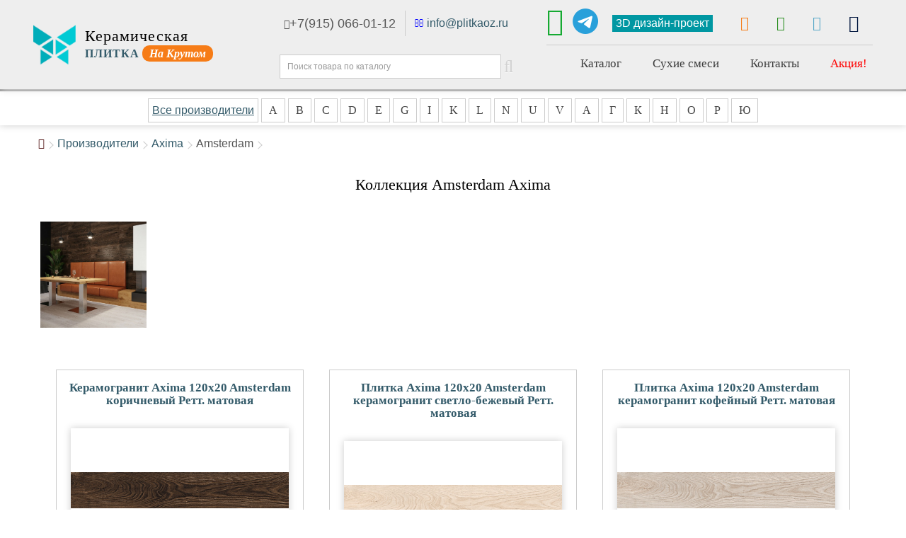

--- FILE ---
content_type: text/html; charset=utf-8
request_url: https://plitkaoz.ru/plitka/amsterdam-267/
body_size: 5662
content:
<!DOCTYPE html>
<!--[if IE]><![endif]-->
<!--[if IE 8 ]><html dir="ltr" lang="ru" class="ie8"><![endif]-->
<!--[if IE 9 ]><html dir="ltr" lang="ru" class="ie9"><![endif]-->
<!--[if (gt IE 9)|!(IE)]><!-->
<html dir="ltr" lang="ru">
<!--<![endif]-->
<head>
<meta charset="UTF-8" />
<meta name="viewport" content="width=device-width, initial-scale=1">
<meta http-equiv="X-UA-Compatible" content="IE=edge">
<!-- Global site tag (gtag.js) - Google Analytics -->
<script async src="https://www.googletagmanager.com/gtag/js?id=G-Z0FDEKGXWZ"></script>
<script>
  window.dataLayer = window.dataLayer || [];
  function gtag(){dataLayer.push(arguments);}
  gtag('js', new Date());

  gtag('config', 'G-Z0FDEKGXWZ');
</script>
<title>Коллекция Amsterdam фабрика Axima в каталоге магазина керамическая плитка на Крутом Орехово-Зуево</title>
<base href="https://plitkaoz.ru/" />
<meta name="description" content="Коллекция Amsterdam фабрика Axima в каталоге магазина керамическая плитка на Крутом Орехово-Зуево" />
<meta name="keywords" content= "Amsterdam" />
<meta property="og:title" content="Коллекция Amsterdam фабрика Axima в каталоге магазина керамическая плитка на Крутом Орехово-Зуево" />
<meta property="og:type" content="website" />
<meta property="og:url" content="https://plitkaoz.ru/plitka/amsterdam-267/" />
<meta property="og:image" content="https://plitkaoz.ru/image/cache/catalog/product/151/collection/267-80x80.jpg" />
<meta property="og:site_name" content="Керамическая плитка на Крутом плиткаоз.ру" />
<script src="catalog/view/javascript/jquery/jquery-3.4.1.min.js" type="text/javascript"></script>
<link href="catalog/view/javascript/bootstrap/css/bootstrap.css" rel="stylesheet" media="screen" />
<script src="catalog/view/javascript/bootstrap/js/bootstrap.min.js" type="text/javascript"></script>
<link href="catalog/view/javascript/font-awesome/css/font-awesome.min.css" rel="stylesheet" type="text/css" />
<link href="catalog/view/theme/default/stylesheet/stylesheet.css" rel="stylesheet">
<link href="catalog/view/theme/default/stylesheet/media_queries.css" rel="stylesheet">
<link href="catalog/view/javascript/jquery/magnific/magnific-popup.css" type="text/css" rel="stylesheet" media="screen" />
<link href="catalog/view/javascript/jquery/slick/slick.css" type="text/css" rel="stylesheet" media="screen" />
<script src="catalog/view/javascript/common.js" type="text/javascript"></script>
<link href="https://plitkaoz.ru/plitka/amsterdam-267/" rel="canonical" />
<link href="https://plitkaoz.ru/image/catalog/favicon.png" rel="icon" />
<script src="catalog/view/javascript/jquery/magnific/jquery.magnific-popup.min.js" type="text/javascript"></script>
<script src="catalog/view/javascript/jquery/slick/slick.min.js" type="text/javascript"></script>
<script type="text/javascript">
	$(document).ready(function(){
		$(window).scroll(function(){
			if($(this).scrollTop() > 0) {
				$('#scroller').fadeIn();
			} else {
				$('#scroller').fadeOut();
			}
		});
		$('#scroller').click(function () {
			$('body,html').animate({
				scrollTop: 0
			}, 400);
			return false;
		});
		
		$('#scroll_up_btn, #scroll_down_btn').hide();
		
$('#scroll_up_btn').click(function(){
	var win_pos = $(window).scrollTop();
	$('#scroll_down_btn').attr('data-win-pos', win_pos).css({'z-index':10});
	$('html, body').animate({
		scrollTop: 0
	}, 300);
	$('#scroll_down_btn').show();
});

$('#scroll_down_btn').click(function(){
	var last_win_pos = $(this).attr('data-win-pos');
	//$(this).css({'z-index':-1});
	$('#scroll_up_btn').css({'z-index':10});
	$('html, body').animate({
		scrollTop: last_win_pos
	}, 300);
});

$(window).scroll(function(){
	if($(this).scrollTop() >= 500){
		$('#scroll_up_btn').stop().css({'z-index':11});
		$('#scroll_up_btn').show();
	}else{
		$('#scroll_up_btn').stop();
		$('#scroll_up_btn').hide();
	}
});
		
		
	});
</script>
<!-- Yandex.Metrika counter -->
<script type="text/javascript" >
   (function(m,e,t,r,i,k,a){m[i]=m[i]||function(){(m[i].a=m[i].a||[]).push(arguments)};
   m[i].l=1*new Date();
   for (var j = 0; j < document.scripts.length; j++) {if (document.scripts[j].src === r) { return; }}
   k=e.createElement(t),a=e.getElementsByTagName(t)[0],k.async=1,k.src=r,a.parentNode.insertBefore(k,a)})
   (window, document, "script", "https://mc.yandex.ru/metrika/tag.js", "ym");

   ym(87880405, "init", {
        clickmap:true,
        trackLinks:true,
        accurateTrackBounce:true
   });
</script>
<noscript><div><img src="https://mc.yandex.ru/watch/87880405" style="position:absolute; left:-9999px;" alt="" /></div></noscript>
<!-- /Yandex.Metrika counter -->
</head>
<body class="product-category page_1_267">
<header>
<div class="container">
<!--<marquee behavior="scroll" direction="left" bgcolor="#ffcc00">&#9731;&nbsp;&#10052;&nbsp;&#9731;<b> <span style="color:red;">Внимание! Магазин не работает с 31.12.2025 по 02.01.2026 включительно. Склад работает с 05.01.2025</span></b> &#9731;&nbsp;&#10052;&nbsp;&#9731; <b><span style="color:red;">С Новым Годом!</span></b> &#9731;&nbsp;&#10052;&nbsp;&#9731;</marquee>-->
	<div id="button_mob_menu" data-toggle="collapse" data-target=".navbar-ex1-collapse"><i class="fa fa-bars"></i></div>
	<div class="container_wrap">
		<div id="logo">
											<div><a href="/"><img src="https://plitkaoz.ru/image/catalog/logo.png" title="Керамическая плитка на Крутом плиткаоз.ру" alt="Керамическая плитка на Крутом плиткаоз.ру" class="img-responsive" /></a></div>
				<a href="/" class="caption_logo"><span class="upline">Керамическая</span><strong><span class="partone">ПЛИТКА</span> <span class="parttwo"><em>На Крутом</em></span></strong></a>
								
					</div>
		<!--<div id="elka"><img src="/image/catalog/pics/elka.gif" alt=""></div>-->
		<div class="middleblock">
			<div class="phoneline">
			<div class="emailheader">
			<div class="phone">
												<a rel="nofollow" class="telephone" href="tel:+79150660112"><i class="fa fa-phone" aria-hidden="true"></i>+7(915) 066-01-12</a>
				
						</div>
			</div>
			<div class="emailheader"><i class="fa fa-envelope-o" aria-hidden="true"></i> <a rel="nofollow" title="info@plitkaoz.ru" href="mailto:info@plitkaoz.ru">info@plitkaoz.ru</a></div>
			</div>
			<div class="search_box"><div id="search" class="input-group">
  <input type="text" name="search" value="" placeholder="Поиск товара по каталогу" class="form-control input-lg" />
  <span class="input-group-btn">
    <button type="button" class="btn btn-default btn-lg"><i class="fa fa-search"></i></button>
  </span>
</div></div>
		</div>
		<div class="header_row_wrap">

			<div class="top_bar">
			<a title="WhatsApp" id="whatsapp" rel="nofollow" class="whatsapp" href="//wa.me/+79150660112"><i class="fa fa-whatsapp" aria-hidden="true"></i></a><a id="telegram" title="telegram" href="https://t.me/plitkaoz" target="_blank" rel="nofollow"><img src="https://telegram.im/widget-logo/?v=2&amp;bg=29a0da&amp;color=ffffff&amp;round=on&amp;login=%40plitkaoz&amp;t=&amp;b=&amp;width=36&amp;height=36&amp;fontsize=18&amp;r=50" alt="plitkaoz.ru"></a>				<a class="item_box designproject" href="/3d-design/" title="3D дизайн-проект">3D дизайн-проект</a>
				<a class="item_box" href="/dostavka-plitki" title="Доставка"><i class="fa fa-truck" aria-hidden="true"></i></a>
				<a class="item_box" href="/oplata" title="Оплата товаров"><i class="fa fa-rub" aria-hidden="true"></i></a>
				<!-- <a class="item_box" href="/kontakt/" title="Контакты"><i class="fa fa-envelope" aria-hidden="true"></i></a> -->
				<a class="item_box" href="/login/" title="личный кабинет"><i aria-hidden="true" class="fa fa-user"></i></a>
				<a class="item_box" href="/cart/" title="корзина покупок"><i aria-hidden="true" class="fa fa-shopping-cart"></i></a>
			</div>

			<ul id="mainmenu" class="collapse navbar-collapse navbar-ex1-collapse">
				<li class="dropdown">
					<a href="/" class="dropdown-toggle" data-toggle="dropdown">Каталог</a>
					<ul class="dropdown-menu dropdown-menu-right">
						<li><a href="/search/" rel="nofollow">Выбрать плитку</a></li>
						<li><a href="/kalkulator/" title="Калькулятор плитки">Калькулятор</a></li>
					</ul>
				</li>
				
				<li class="dropdown">
					<a href="/" class="dropdown-toggle" data-toggle="dropdown">Сухие смеси</a>
					<ul class="dropdown-menu dropdown-menu-right">
						<li><a href="/suhie-smesi/klej-plitochnyj/">Клей</a></li>
						<li><a href="/suhie-smesi/zatirki/">Затирки</a></li>
						<li><a href="/suhie-smesi/lateksnye-dobavki/">Латексные добавки</a></li>
					</ul>
				</li>
				<li><a href="/kontakt/">Контакты</a></li>
				<li><a class="promolinkmenu" href="/promo">Акция!</a></li>
				<li class="brandlistmobi"><a href="/fabriki/">Производители</a></li>
			</ul>
		</div>
	</div>
</div>
</header>
<div class="brandbar">
	<ul id="brandlistmenu">
		<li class="brandlistcell"><a class="allbrands" href="/fabriki/">Все производители</a></li>
				<li class="dropdown brandlistcell">
			<a href="/" class="dropdown-toggle litera" data-toggle="dropdown">A</a>
			<div class="dropdown-menu brandlistbox">
								<ul class="brandlistcolumn">
										<li><a href="https://plitkaoz.ru/alma-ceramica-rossiya">Alma Ceramica <small>(Россия)</small></a></li>
										<li><a href="https://plitkaoz.ru/altacera-rossiya">AltaCera <small>(Россия)</small></a></li>
										<li><a href="https://plitkaoz.ru/artkera-group-rossiya-280">Artkera Group <small>(Россия)</small></a></li>
										<li><a href="https://plitkaoz.ru/axima-rossiya">Axima <small>(Россия)</small></a></li>
									</ul>
							</div>
		</li>
				<li class="dropdown brandlistcell">
			<a href="/" class="dropdown-toggle litera" data-toggle="dropdown">B</a>
			<div class="dropdown-menu brandlistbox">
								<ul class="brandlistcolumn">
										<li><a href="https://plitkaoz.ru/belleza-rossiya">Belleza <small>(Россия)</small></a></li>
										<li><a href="https://plitkaoz.ru/belleza-indiya-279">Belleza <small>(Индия)</small></a></li>
									</ul>
							</div>
		</li>
				<li class="dropdown brandlistcell">
			<a href="/" class="dropdown-toggle litera" data-toggle="dropdown">C</a>
			<div class="dropdown-menu brandlistbox">
								<ul class="brandlistcolumn">
										<li><a href="https://plitkaoz.ru/ceradim-indiya-262">Ceradim <small>(Индия)</small></a></li>
										<li><a href="https://plitkaoz.ru/ceradim-rossiya-275">Ceradim <small>(Россия)</small></a></li>
										<li><a href="https://plitkaoz.ru/ceradim-belarus-274">Ceradim <small>(Беларусь)</small></a></li>
										<li><a href="https://plitkaoz.ru/ceresit">Ceresit <small>(Россия)</small></a></li>
										<li><a href="https://plitkaoz.ru/cersanit-rossiya">Cersanit <small>(Россия)</small></a></li>
									</ul>
								<ul class="brandlistcolumn">
										<li><a href="https://plitkaoz.ru/coliseum-rossiya">Coliseum <small>(Россия)</small></a></li>
									</ul>
							</div>
		</li>
				<li class="dropdown brandlistcell">
			<a href="/" class="dropdown-toggle litera" data-toggle="dropdown">D</a>
			<div class="dropdown-menu brandlistbox">
								<ul class="brandlistcolumn">
										<li><a href="https://plitkaoz.ru/delacora-rossiya">Delacora <small>(Россия)</small></a></li>
									</ul>
							</div>
		</li>
				<li class="dropdown brandlistcell">
			<a href="/" class="dropdown-toggle litera" data-toggle="dropdown">E</a>
			<div class="dropdown-menu brandlistbox">
								<ul class="brandlistcolumn">
										<li><a href="https://plitkaoz.ru/estima-rossiya-276">Estima <small>(Россия)</small></a></li>
									</ul>
							</div>
		</li>
				<li class="dropdown brandlistcell">
			<a href="/" class="dropdown-toggle litera" data-toggle="dropdown">G</a>
			<div class="dropdown-menu brandlistbox">
								<ul class="brandlistcolumn">
										<li><a href="https://plitkaoz.ru/glims-rossiya">Glims <small>(Россия)</small></a></li>
										<li><a href="https://plitkaoz.ru/gracia-ceramica-rossiya">Gracia Ceramica <small>(Россия)</small></a></li>
										<li><a href="https://plitkaoz.ru/grasaro-rossiya">Grasaro <small>(Россия)</small></a></li>
									</ul>
							</div>
		</li>
				<li class="dropdown brandlistcell">
			<a href="/" class="dropdown-toggle litera" data-toggle="dropdown">I</a>
			<div class="dropdown-menu brandlistbox">
								<ul class="brandlistcolumn">
										<li><a href="https://plitkaoz.ru/italon-rossiya-277">Italon <small>(Россия)</small></a></li>
									</ul>
							</div>
		</li>
				<li class="dropdown brandlistcell">
			<a href="/" class="dropdown-toggle litera" data-toggle="dropdown">K</a>
			<div class="dropdown-menu brandlistbox">
								<ul class="brandlistcolumn">
										<li><a href="https://plitkaoz.ru/kerama-marazzi-rossiya-283">Kerama Marazzi <small>(Россия)</small></a></li>
										<li><a href="https://plitkaoz.ru/kerranova-rossiya">Kerranova <small>(Россия)</small></a></li>
										<li><a href="https://plitkaoz.ru/kiilto-rossiya">Kiilto <small>(Россия)</small></a></li>
									</ul>
							</div>
		</li>
				<li class="dropdown brandlistcell">
			<a href="/" class="dropdown-toggle litera" data-toggle="dropdown">L</a>
			<div class="dropdown-menu brandlistbox">
								<ul class="brandlistcolumn">
										<li><a href="https://plitkaoz.ru/laparet-rossiya">Laparet <small>(Россия)</small></a></li>
										<li><a href="https://plitkaoz.ru/laparet-indiya">Laparet <small>(Индия)</small></a></li>
										<li><a href="https://plitkaoz.ru/lb-ceramics-rossiya">Lb-Ceramics <small>(Россия)</small></a></li>
										<li><a href="https://plitkaoz.ru/lcm-rossiya">LCM <small>(Россия)</small></a></li>
										<li><a href="https://plitkaoz.ru/litokol-rossiya">Litokol <small>(Россия)</small></a></li>
									</ul>
								<ul class="brandlistcolumn">
										<li><a href="https://plitkaoz.ru/litokol-italiya">Litokol <small>(Италия)</small></a></li>
									</ul>
							</div>
		</li>
				<li class="dropdown brandlistcell">
			<a href="/" class="dropdown-toggle litera" data-toggle="dropdown">N</a>
			<div class="dropdown-menu brandlistbox">
								<ul class="brandlistcolumn">
										<li><a href="https://plitkaoz.ru/new-trend-rossiya">New Trend <small>(Россия)</small></a></li>
									</ul>
							</div>
		</li>
				<li class="dropdown brandlistcell">
			<a href="/" class="dropdown-toggle litera" data-toggle="dropdown">U</a>
			<div class="dropdown-menu brandlistbox">
								<ul class="brandlistcolumn">
										<li><a href="https://plitkaoz.ru/unitile-rossiya">Unitile <small>(Россия)</small></a></li>
									</ul>
							</div>
		</li>
				<li class="dropdown brandlistcell">
			<a href="/" class="dropdown-toggle litera" data-toggle="dropdown">V</a>
			<div class="dropdown-menu brandlistbox">
								<ul class="brandlistcolumn">
										<li><a href="https://plitkaoz.ru/vitra-rossiya">Vitra <small>(Россия)</small></a></li>
									</ul>
							</div>
		</li>
				<li class="dropdown brandlistcell">
			<a href="/" class="dropdown-toggle litera" data-toggle="dropdown">А</a>
			<div class="dropdown-menu brandlistbox">
								<ul class="brandlistcolumn">
										<li><a href="https://plitkaoz.ru/azori-rossiya">Азори <small>(Россия)</small></a></li>
									</ul>
							</div>
		</li>
				<li class="dropdown brandlistcell">
			<a href="/" class="dropdown-toggle litera" data-toggle="dropdown">Г</a>
			<div class="dropdown-menu brandlistbox">
								<ul class="brandlistcolumn">
										<li><a href="https://plitkaoz.ru/grani-taganaya-rossiya">Грани Таганая <small>(Россия)</small></a></li>
									</ul>
							</div>
		</li>
				<li class="dropdown brandlistcell">
			<a href="/" class="dropdown-toggle litera" data-toggle="dropdown">К</a>
			<div class="dropdown-menu brandlistbox">
								<ul class="brandlistcolumn">
										<li><a href="https://plitkaoz.ru/kerami-rossiya">Керами <small>(Россия)</small></a></li>
										<li><a href="https://plitkaoz.ru/keramin-belarus">Керамин <small>(Беларусь)</small></a></li>
									</ul>
							</div>
		</li>
				<li class="dropdown brandlistcell">
			<a href="/" class="dropdown-toggle litera" data-toggle="dropdown">Н</a>
			<div class="dropdown-menu brandlistbox">
								<ul class="brandlistcolumn">
										<li><a href="https://plitkaoz.ru/nefrit-keramika-rossiya">Нефрит-Керамика <small>(Россия)</small></a></li>
									</ul>
							</div>
		</li>
				<li class="dropdown brandlistcell">
			<a href="/" class="dropdown-toggle litera" data-toggle="dropdown">О</a>
			<div class="dropdown-menu brandlistbox">
								<ul class="brandlistcolumn">
										<li><a href="https://plitkaoz.ru/osnovit-rossiya-284">Основит <small>(Россия)</small></a></li>
									</ul>
							</div>
		</li>
				<li class="dropdown brandlistcell">
			<a href="/" class="dropdown-toggle litera" data-toggle="dropdown">Р</a>
			<div class="dropdown-menu brandlistbox">
								<ul class="brandlistcolumn">
										<li><a href="https://plitkaoz.ru/rosdekor-rossiya-273">Росдекор <small>(Россия)</small></a></li>
									</ul>
							</div>
		</li>
				<li class="dropdown brandlistcell">
			<a href="/" class="dropdown-toggle litera" data-toggle="dropdown">Ю</a>
			<div class="dropdown-menu brandlistbox">
								<ul class="brandlistcolumn">
										<li><a href="https://plitkaoz.ru/yunis-rossiya-285">Юнис <small>(Россия)</small></a></li>
									</ul>
							</div>
		</li>
			</ul>
</div>
<div class="container">
  <ul class="breadcrumb">
    	    <li><a href="https://plitkaoz.ru/"><i class="fa fa-home"></i></a></li>
    		    <li><a href="https://plitkaoz.ru/fabriki/">Производители</a></li>
    		    <li><a href="https://plitkaoz.ru/axima-rossiya">Axima</a></li>
    			 <li>Amsterdam</li>
		  </ul>
  <div class="row">            	
    <div id="content" class="col-sm-12">		<h1>Коллекция Amsterdam Axima</h1>
			<div class="super_box_wrap">
				<div class="category_images">
					<!-- <div class="mainimgcat"><a class="cat_img" href="/image/catalog/product/151/collection/267.jpg" title="Коллекция Amsterdam Axima"><img src="/image/catalog/product/151/collection/267.jpg" alt ="" /></a></div> -->
					<div class="multiple-items">
													<div><a class="thumbmodal" href="/image/catalog/product/151/collection/267.jpg" style="background-image: url('/image/catalog/product/151/collection/267.jpg');" title="Коллекция Amsterdam Axima"></a></div>
											</div>
				</div>
				
				<div class="col-description"></div>
			</div>


		  
      				 			  <div class="row">
			  <div class="flexbox">
									<div class="product_box">
						<h4><a href="https://plitkaoz.ru/axima-amsterdam-500585">Керамогранит Axima 120x20 Amsterdam коричневый Ретт. матовая</a></h4>
						<div class="picture" style="background-image:url('/image/catalog/product/151/500585.jpg');"><a title="Керамогранит Axima 120x20 Amsterdam коричневый Ретт. матовая" href="https://plitkaoz.ru/axima-amsterdam-500585"></a></div>
						
						<div class="sizes">
														<b>Размеры: </b>120x19.5см													</div>

						<b><a class="readmore" target="_blank" href="https://plitkaoz.ru/axima-amsterdam-500585">Подробнее</a></b>
						<div class="artikul">Артикул: 500585</div>
					</div>
									<div class="product_box">
						<h4><a href="https://plitkaoz.ru/axima-amsterdam-501654">Плитка Axima 120x20 Amsterdam керамогранит светло-бежевый Ретт. матовая</a></h4>
						<div class="picture" style="background-image:url('/image/catalog/product/151/501654.jpg');"><a title="Плитка Axima 120x20 Amsterdam керамогранит светло-бежевый Ретт. матовая" href="https://plitkaoz.ru/axima-amsterdam-501654"></a></div>
						
						<div class="sizes">
														<b>Размеры: </b>120x20см													</div>

						<b><a class="readmore" target="_blank" href="https://plitkaoz.ru/axima-amsterdam-501654">Подробнее</a></b>
						<div class="artikul">Артикул: 501654</div>
					</div>
									<div class="product_box">
						<h4><a href="https://plitkaoz.ru/axima-amsterdam-501645">Плитка Axima 120x20 Amsterdam керамогранит кофейный Ретт. матовая</a></h4>
						<div class="picture" style="background-image:url('/image/catalog/product/151/501645.jpg');"><a title="Плитка Axima 120x20 Amsterdam керамогранит кофейный Ретт. матовая" href="https://plitkaoz.ru/axima-amsterdam-501645"></a></div>
						
						<div class="sizes">
														<b>Размеры: </b>120x20см													</div>

						<b><a class="readmore" target="_blank" href="https://plitkaoz.ru/axima-amsterdam-501645">Подробнее</a></b>
						<div class="artikul">Артикул: 501645</div>
					</div>
								</div>
			  </div>
							 				 			  <div class="row">
			  <div class="flexbox">
									<div class="product_box">
						<h4><a href="https://plitkaoz.ru/plitka-amsterdam-svetlo-bezhevyj-rett-axima-120x20-514764">Плитка Axima 120x20 Amsterdam керамогранит светло-бежевый Ретт. матовая</a></h4>
						<div class="picture" style="background-image:url('/image/catalog/product/151/514764.jpg');"><a title="Плитка Axima 120x20 Amsterdam керамогранит светло-бежевый Ретт. матовая" href="https://plitkaoz.ru/plitka-amsterdam-svetlo-bezhevyj-rett-axima-120x20-514764"></a></div>
						
						<div class="sizes">
														<b>Размеры: </b>120x20см													</div>

						<b><a class="readmore" target="_blank" href="https://plitkaoz.ru/plitka-amsterdam-svetlo-bezhevyj-rett-axima-120x20-514764">Подробнее</a></b>
						<div class="artikul">Артикул: 514764</div>
					</div>
									<div class="product_box">
						<h4><a href="https://plitkaoz.ru/keramogranit-amsterdam-svetlo-bezhevyj-rett-120x60-501781">Плитка Axima 120x60 Amsterdam керамогранит светло-бежевый Ретт. 1,44м2/43,2м2/30уп матовая</a></h4>
						<div class="picture" style="background-image:url('/image/catalog/product/151/501781.jpg');"><a title="Плитка Axima 120x60 Amsterdam керамогранит светло-бежевый Ретт. 1,44м2/43,2м2/30уп матовая" href="https://plitkaoz.ru/keramogranit-amsterdam-svetlo-bezhevyj-rett-120x60-501781"></a></div>
						
						<div class="sizes">
														<b>Размеры: </b>120x60см													</div>

						<b><a class="readmore" target="_blank" href="https://plitkaoz.ru/keramogranit-amsterdam-svetlo-bezhevyj-rett-120x60-501781">Подробнее</a></b>
						<div class="artikul">Артикул: 501781</div>
					</div>
								</div>
			  </div>
						  <div class="row">
        <div class="col-sm-6 text-left"></div>
        <div class="col-sm-6 text-right">Показано с 1 по 5 из 5 (всего 1 страниц)</div>
      </div>
     
	  
            </div>
    </div>
</div>
<script type="text/javascript" ><!--
$('.qtyprod').blur(function() {
	var clickId = $(this).prop('id');
	var sqr = $('input[name="sqr_'+ clickId +'"]').val();
	var zn = $(this).val();

	var edizm = $('input[name="edizm_'+ clickId +'"]').val();
	
	if(edizm == 'м2'){
		var qty = Math.floor((Math.ceil(zn / sqr) * sqr) * 100) / 100;
	} else {
		qty = Math.round(zn);
		if(qty < 1){
			qty = 1 ;
		}
	}
	$(this).val(qty);
	return false;
});
//--></script>
<script type="text/javascript" ><!--
	
	$(document).ready(function() {
	$('.category_images').magnificPopup({
		type:'image',
		delegate: 'a',
		gallery: {
			enabled:true
		}
		});
	});
	
	$(document).ready(function() {
		$('.multiple-items').slick({
		  infinite: true,
		  slidesToShow: 6,
		  slidesToScroll: 2,
		  infinite: true,
		  adaptiveHeight: true,
		  variableWidth: true,
		  responsive: [
			{
				breakpoint: 480,
				settings: {
					slidesToShow: 3,
					slidesToScroll: 1,
					infinite: true
				}
			}
		  ]
		});
	});
//--></script>
	
<footer>
  <div class="container">
    <div class="row">
		<div class="col-sm-2">
			<div class="logo_footer"></div>
		</div>
		<div class="col-sm-5">
			<h5>Керамическая плитка на Крутом</h5>
			<div class="adres_footer"><span>г. Орехово-Зуево, ул. Ленина, 123;</span><span>Ежедневно с 10:00 до 19:00</span><span>+7(915) 066-01-12</span></div>
			<h5>Адрес склада:</h5>
			<div class="adres_footer"><span>г. Орехово-Зуево, ул. Волкова, 25/1;</span><span>Ежедневно с 10:00 до 18:00</span><span>Вторник &mdash; выходной день</span><span>+7 (991) 132-43-40</span></div>
		</div>

		<div class="col-sm-5">
			<h5>Информация</h5>
			<ul class="list-unstyled">
									<li><a href="https://plitkaoz.ru/promo">Акция!</a></li>
						<li><a href="https://plitkaoz.ru/oplata">Оплата</a></li>
						<li><a href="https://plitkaoz.ru/vozvrat">Обмен-возврат</a></li>
						<li><a href="https://plitkaoz.ru/dostavka-plitki">Доставка плитки</a></li>
						<li><a href="https://plitkaoz.ru/remont-kvartir">Ремонт квартир</a></li>
									</ul>
			<p>info@plitkaoz.ru</p>
		</div>
    </div>
    <hr>
       <p class="powered">2026 &copy; plitkaoz.ru</p>
  </div>
</footer>
<div id="scroll_up_btn" title="↑">Вверх</div>
<div id="scroll_down_btn" title="↓">Вниз</div>
</body></html>

--- FILE ---
content_type: text/css
request_url: https://plitkaoz.ru/catalog/view/theme/default/stylesheet/stylesheet.css
body_size: 8217
content:
@font-face {
font-family: "Roboto";
font-display:swap;
src: url("/catalog/view/font/roboto_light.ttf") format("truetype");
}
@font-face {
font-family: "RobotoRegular";
font-display:swap;
src: url("/catalog/view/font/roboto_regular.ttf") format("truetype");
}
@font-face {
font-family: "RobotoBold";
font-display:swap;
src: url("/catalog/view/font/roboto_bold.ttf") format("truetype");
}
@font-face {
font-family: "MontserratMedium";
font-display:swap;
src: url("/catalog/view/font/montserrat_medium.ttf") format("truetype");
}

@font-face {
font-family: 'Gilroy';
font-display:swap;
src: url(/catalog/view/font/Gilroy-Regular.woff);
}

@font-face {
font-family: 'Jura-Medium';
font-display:swap;
src: url(/catalog/view/font/Jura-Medium.ttf);
}

body {
font-family: Roboto, sans-serif;
font-weight: 400;
color: #555;
font-size: 16px;
line-height: 20px;
width: 100%;
}
p {
line-height: 24px;
}
select {
border-radius: 0;
padding: 5px;
font-size: 14px;
width: 100%;
}
select > option {
max-width: 63%;
width: 300px !important;
}
.container {
position: relative;
}
body > .container {
min-height: 530px;
}
.nobreadcrumb {
display: inline-block;
width: 100%;
height: 20px;
}
h1, h2, h3, h4, h5, h6 {
color: #000;
font-family: Gilroy;
font-weight: normal;
font-size: 22px;
}

/* default font size */
.fa {
font-size: 14px;
}
/* Override the bootstrap defaults */
h1 {
text-align: center;
padding: 0;
margin: 0;
}
.product-product h1 {
text-transform: none;
}

img {
max-width: 100%;
}
a {
color: #345b6a;
white-space: normal;
}
a:hover {
text-decoration: none;
}
legend {
font-size: 18px;
padding: 7px 0px
}
label {
font-size: 12px;
font-weight: normal;
}
select.form-control, textarea.form-control, input[type="text"].form-control, input[type="password"].form-control, input[type="datetime"].form-control, input[type="datetime-local"].form-control, input[type="date"].form-control, input[type="month"].form-control, input[type="time"].form-control, input[type="week"].form-control, input[type="number"].form-control, input[type="email"].form-control, input[type="url"].form-control, input[type="search"].form-control, input[type="tel"].form-control, input[type="color"].form-control {
font-size: 12px;
}
.input-group input, .input-group select, .input-group .dropdown-menu, .input-group .popover {
font-size: 12px;
}
.input-group .input-group-addon {
font-size: 12px;
height: 30px;
}
/* Fix some bootstrap issues */
span.hidden-xs, span.hidden-sm, span.hidden-md, span.hidden-lg {
display: inline;
}

.nav-tabs {
margin-bottom: 15px;
}
div.required .control-label:before {
content: '* ';
color: #F00;
font-weight: bold;
}

.header_row {
align-items: center;
display: flex;
justify-content: space-between;
}
/* logo */
#logo {
align-items: center;
display: flex;
width: 300px;
}
#logo a {

}
#logo img {
width: 60px;
}
.caption_logo {
font-family: Jura-Medium;
display: flex;
flex-flow: column;
margin: 0 0 0 13px;
}

.upline {
font-size: 22px;
color: #000;
letter-spacing: 1px;
margin: 0 0 5px 0;
}
.partone {
letter-spacing: 1px;
}
.parttwo {
background-color: #f67c17;
padding: 3px 10px;
color: #fff;
border-radius: 10px;
}
/* search */
#search {
width: 330px;
}
#search .input-lg {
border-radius: 0;
box-shadow: none;
height: 34px;
line-height: 20px;
padding: 0 10px;
}
#search .btn-lg {
border-radius: 0;
background: none;
border: 0;
box-shadow: none;
padding: 0;
}
.fa.fa-search {
font-size: 24px;
font-weight: normal;
color: #d2d2d2;
margin: 0 0 0px 5px;
}
.loginuser {
list-style: none;
margin: 0;
padding: 0;
}
.header_row_wrap {
display: inline-block;
width: auto;
}
.container_wrap {
align-items: center;
display: flex;
padding: 10px 0;
flex-flow: row wrap;
justify-content: space-between;
width: 100%;
}
header {
background-color: #eee;
box-shadow: 1px 1px 10px #dfdfdf;
padding: 0px 0 0 0;
width: 100%;
top: 0;
z-index: 999;
display: block;
position: relative;
}

.search_box {
display: block;
}
p.item_box {
padding: 0;
margin: 0;
cursor: inherit;
}
.fa.fa-bars {
color: #00abb7;
font-size: 30px;
padding: 20px;
}
#button_mob_menu {
cursor: pointer;
position: absolute;
right: 0;
top: 0;
}

.top_bar {
align-items: center;
display: flex;
justify-content: flex-end;
flex-flow: row wrap;
width: 100%;
}
.item_box i {
font-size: 20px;
}
.item_box {
display: inline-block;
position: relative;
cursor: pointer;
margin: 6px auto 0 auto;;
}
.fa.fa-rub {
color: #2f9126;
}
.fa.fa-envelope-o {
color: blue;
}
.fa.fa-truck {
color: #f67c17;
}
.fa.fa-phone-square {
color: #7d7d7d;
}
.fa.fa-user {
color: #58a8c8;
}
.fa.fa-home {
color: #531616;
}

.item_box.eemail {
display: inline-block;
}
.telephone {
font-size: 18px;
color: inherit;
display: block;
padding: 8px 13px 8px 0;
border-right: 1px solid #ccc;
margin: 0 12px 0px 0px;
}
.phoneline {
align-items: center;
padding: 0 0 26px 0;
display: flex;
flex-flow: row wrap;
justify-content: center;
}

/* cart */
#cart {
float: right;
max-width: 230px;
}
#cart > .btn {
font-size: 12px;
line-height: 18px;
color: #FFF;
background: none;
border: none;
box-shadow: none;
text-shadow: none;
color: #444;
padding: 0;
}
#cart.open > .btn:hover {
color: #444;
}
#cart .dropdown-menu {
border: 0;
border-radius: 0;
background: #fff;
z-index: 1001;
margin: 10px 0 0 0;
border-top: 5px solid #ccc;
width: 450px;
}

#cart-total {
font-size: 14px;
border-radius: 14px;
padding: 2px 7px;
background-color: #5c5f82;
color: #fff;
}
.fa.fa-shopping-cart {
font-size: 24px;
color: #081d44;
margin: 0 1px 0 0;
}

#cart .dropdown-menu table {
margin-bottom: 10px;
}
#cart .dropdown-menu li > div {
padding: 0 10px;
}

#cart .dropdown-menu li p {
margin: 20px 0;
}
#cart .go_button_cart {
display: inline-block;
padding: 10px;
font-size: 14px;
color: #313131;
background-color: #b3d142;
border: 1px solid #ccc;
margin: 0 6px;
}
#cart table tr {
background-color: #fff;

}
#cart table td {
border: 0;
border-bottom: 1px solid #ccc;
}
#cart .btn.btn-danger.btn-xs {
padding: 3px 6px;
border-radius: 14px;
border: 0;
}

/* menu */

#menu.navbar {
border: medium none;
border-radius: 0;
margin: 24px 0 0 0;
}

#menu .nav > li > a, #menu .nav > li > p {
color: #fff;
text-shadow: 0 -1px 0 rgba(0, 0, 0, 0.25);
padding: 10px 15px 10px 15px;
min-height: 15px;
background-color: #969696;
text-transform: uppercase;
}
#menu .nav > li > a:hover, #menu .nav > li.open > a {
background-color: rgba(0, 0, 0, 0.1);
color:#000;
}
#menu .dropdown-menu {
padding-bottom: 0;
}
#menu .dropdown-inner {
display: table;
}
#menu .dropdown-inner ul {
display: table-cell;
}
#menu .dropdown-inner a {
min-width: 160px;
display: block;
padding: 3px 20px;
clear: both;
line-height: 20px;
color: #333333;
font-size: 12px;
}
#mainmenu .dropdown-menu li > a:hover, .dropdown-menu li > a:hover {
text-decoration: none;
color: #ffffff;
background-color: #444;
}

#menu .dropdown-inner li a:hover {
color: #FFFFFF;
}

#menu .see-all {
display: block;
margin-top: 0.5em;
border-top: 1px solid #DDD;
padding: 3px 20px;
-webkit-border-radius: 0 0 4px 4px;
-moz-border-radius: 0 0 4px 4px;
border-radius: 0 0 3px 3px;
font-size: 12px;
}
#menu .see-all:hover, #menu .see-all:focus {
text-decoration: none;
color: #ffffff;
background-color: #229ac8;
background-image: linear-gradient(to bottom, #23a1d1, #1f90bb);
background-repeat: repeat-x;
}
#menu #category {
float: left;
padding-left: 15px;
font-size: 16px;
font-weight: 700;
line-height: 40px;
color: #fff;
text-shadow: 0 1px 0 rgba(0, 0, 0, 0.2);
}
#menu .btn-navbar {
font-size: 15px;
font-stretch: expanded;
color: #FFF;
padding: 2px 18px;
float: right;
background-color: #229ac8;
background-image: linear-gradient(to bottom, #23a1d1, #1f90bb);
background-repeat: repeat-x;
border-color: #1f90bb #1f90bb #145e7a;
}
#menu .btn-navbar:hover, #menu .btn-navbar:focus, #menu .btn-navbar:active, #menu .btn-navbar.disabled, #menu .btn-navbar[disabled] {
color: #ffffff;
background-color: #229ac8;
}

#menu .navbar-nav > li {
display: inline-block;
float: none;
}
.nav.navbar-nav {
float: none;
display: inline-block;
width: 100%;
text-align: center;
}
.infotop {
font-size: 14px;
font-family: verdana,"open-sans";
text-shadow: 1px 1px 1px #000;
}

@media (min-width: 768px) {
#menu .dropdown:hover .dropdown-menu {
display: block;
}
#mainmenu .dropdown:hover .dropdown-menu {
display: block;
}
#brandlistmenu .dropdown:hover .dropdown-menu {
display: block;
}
}
@media (max-width: 767px) {
#menu {
border-radius: 4px;
}
#menu div.dropdown-inner > ul.list-unstyled {
display: block;
}
#menu div.dropdown-menu {
margin-left: 0 !important;
padding-bottom: 10px;
background-color: rgba(0, 0, 0, 0.1);
}
#menu .dropdown-inner {
display: block;
}
#menu .dropdown-inner a {
width: 100%;
color: #fff;
}
#menu .dropdown-menu a:hover,
#menu .dropdown-menu ul li a:hover {
background: rgba(0, 0, 0, 0.1);
}
#menu .see-all {
margin-top: 0;
border: none;
border-radius: 0;
color: #fff;
}
}
/* content */
#content {
padding: 0 25px;
}

/* footer */
footer {
margin-top: 30px;
padding-top: 30px;
background-color: #131c35;
border-top: 1px solid #ddd;
color: #eee;
}
footer hr {
border-top: none;
border-bottom: 1px solid #666;
}
footer ul li a {
line-height: 23px;
font-family: RobotoRegular;
color: #caf0ff;
font-size: 15px;
}
footer a:hover {
color: #eee;
}
footer h3,footer h4,footer h5,footer h6 {
font-family: RobotoBold;
font-size: 15px;
}
footer h5 {
color: #b3d142;
}
footer h6 {
color: #fff;
}

.powered {
color: #ccc;
text-align: right;
}
.payment-methods img {
width: 50px;
}

.payment-methods {
margin: 0 0 30px 0;
}
.footer-soc-icons {
list-style: none;
margin: 0;
padding: 0;
display: flex;
flex-flow: row wrap;
}
.footer-soc-icons .fa {
font-size: 30px;
}
.footer-soc-icons a:hover {
border: 1px solid #eee;
}
.footer-soc-icons a {
border-radius: 11px;
color: #eee;
border: 1px solid #4d4d4d;
display: block;
padding: 7px;
width: 50px;
text-align: center;
}

.footer-soc-icons li {
margin: 0 14px 0 0;
}

/* alert */
.alert {
padding: 8px 14px 8px 14px;
}
/* breadcrumb */
.breadcrumb {
background-color: inherit;
border: 0 none;
border-radius: 0;
margin: 0 0 20px;
padding: 6px 0;
}
.breadcrumb i {
font-size: 15px;
}
.breadcrumb > li {
padding: 0 7px;
position: relative;
text-shadow: 0 1px 0 #fff;
white-space: nowrap;
}
.breadcrumb > li + li:before {
content: '';
padding: 0;
}
.breadcrumb > li:after {
border-bottom: 1px solid #ccc;
border-right: 1px solid #ccc;
content: "";
display: block;
height: 8px;
position: absolute;
right: -4px;
top: 8px;
width: 8px;
-webkit-transform: rotate(-45deg);
-moz-transform: rotate(-45deg);
-o-transform: rotate(-45deg);
transform: rotate(-45deg);
}
.pagination {
margin: 0;
}
/* buttons */
.buttons {
margin: 1em 0;
}
.btn {
padding: 7.5px 12px;
font-size: 12px;
border: 1px solid #cccccc;
border-radius: 4px;

}
.btn-xs {
font-size: 9px;
}
.btn-sm {
font-size: 10.2px;
}
.btn-lg {
padding: 10px 16px;
font-size: 15px;
}
.btn-group > .btn, .btn-group > .dropdown-menu, .btn-group > .popover {
font-size: 12px;
}
.btn-group > .btn-xs {
font-size: 9px;
}
.btn-group > .btn-sm {
font-size: 10.2px;
}
.btn-group > .btn-lg {
font-size: 15px;
}
.btn-default {
color: #777;
text-shadow: 0 1px 0 rgba(255, 255, 255, 0.5);
background-color: #e7e7e7;
background-image: linear-gradient(to bottom, #eeeeee, #dddddd);
background-repeat: repeat-x;
border-color: #dddddd #dddddd #b3b3b3 #b7b7b7;
}
.btn-primary {
color: #ffffff;
text-shadow: 0 -1px 0 rgba(0, 0, 0, 0.25);
background-repeat: repeat-x;
border-color: #1f90bb #1f90bb #145e7a;
display: inline-block;
margin: 10px 0;
}
.btn-primary:hover, .btn-primary:active, .btn-primary.active, .btn-primary.disabled, .btn-primary[disabled] {
background-color: #2478bf;
background-position: 0 -15px;
}
.btn-warning {
color: #ffffff;
text-shadow: 0 -1px 0 rgba(0, 0, 0, 0.25);
background-color: #faa732;
background-image: linear-gradient(to bottom, #fbb450, #f89406);
background-repeat: repeat-x;
border-color: #f89406 #f89406 #ad6704;
}
.btn-warning:hover, .btn-warning:active, .btn-warning.active, .btn-warning.disabled, .btn-warning[disabled] {
box-shadow: inset 0 1000px 0 rgba(0, 0, 0, 0.1);
}
.btn-danger {
color: #ffffff;
text-shadow: 0 -1px 0 rgba(0, 0, 0, 0.25);
background-color: #da4f49;
background-image: linear-gradient(to bottom, #ee5f5b, #bd362f);
background-repeat: repeat-x;
border-color: #bd362f #bd362f #802420;
}
.btn-danger:hover, .btn-danger:active, .btn-danger.active, .btn-danger.disabled, .btn-danger[disabled] {
box-shadow: inset 0 1000px 0 rgba(0, 0, 0, 0.1);
}
.btn-success {
color: #ffffff;
text-shadow: 0 -1px 0 rgba(0, 0, 0, 0.25);
background-color: #5bb75b;
background-image: linear-gradient(to bottom, #62c462, #51a351);
background-repeat: repeat-x;
border-color: #51a351 #51a351 #387038;
}
.btn-success:hover, .btn-success:active, .btn-success.active, .btn-success.disabled, .btn-success[disabled] {
box-shadow: inset 0 1000px 0 rgba(0, 0, 0, 0.1);
}
.btn-info {
color: #ffffff;
text-shadow: 0 -1px 0 rgba(0, 0, 0, 0.25);
background-color: #df5c39;
background-image: linear-gradient(to bottom, #e06342, #dc512c);
background-repeat: repeat-x;
border-color: #dc512c #dc512c #a2371a;
}
.btn-info:hover, .btn-info:active, .btn-info.active, .btn-info.disabled, .btn-info[disabled] {
background-image: none;
background-color: #df5c39;
}
.btn-link {
border-color: rgba(0, 0, 0, 0);
cursor: pointer;
color: #23A1D1;
border-radius: 0;
}
.btn-link, .btn-link:active, .btn-link[disabled] {
background-color: rgba(0, 0, 0, 0);
background-image: none;
box-shadow: none;
}
.btn-inverse {
color: #ffffff;
text-shadow: 0 -1px 0 rgba(0, 0, 0, 0.25);
background-color: #363636;
background-image: linear-gradient(to bottom, #444444, #222222);
background-repeat: repeat-x;
border-color: #222222 #222222 #000000;
}
.btn-inverse:hover, .btn-inverse:active, .btn-inverse.active, .btn-inverse.disabled, .btn-inverse[disabled] {
background-color: #222222;
background-image: linear-gradient(to bottom, #333333, #111111);
}
/* list group */
.list-group a {
border: 1px solid #DDDDDD;
color: #888888;
padding: 8px 12px;
}
.list-group a.active, .list-group a.active:hover, .list-group a:hover {
color: #444444;
background: #eeeeee;
border: 1px solid #DDDDDD;
text-shadow: 0 1px 0 #FFF;
}
/* carousel */
.carousel-caption {
color: #FFFFFF;
text-shadow: 0 1px 0 #000000;
}
.carousel-control .icon-prev:before {
content: '\f053';
font-family: FontAwesome;
}
.carousel-control .icon-next:before {
content: '\f054';
font-family: FontAwesome;
}
/* product list */
.product-thumb {
border: 1px solid #ddd;
margin-bottom: 20px;
overflow: auto;
}
.product-thumb .image {
text-align: center;
}
.product-thumb .image a {
display: block;
}
.product-thumb .image a:hover {
opacity: 0.8;
}
.product-thumb .image img {
margin-left: auto;
margin-right: auto;
}
.product-grid .product-thumb .image {
float: none;
}
@media (min-width: 767px) {
.product-list .product-thumb .image {
float: left;
padding: 0 15px;
}
}
.product-thumb h4 {
font-weight: bold;
}
.product-thumb .caption {
padding: 0 20px;
min-height: 180px;
}
.product-list .product-thumb .caption {
margin-left: 230px;
}
@media (max-width: 1200px) {
.product-grid .product-thumb .caption {
min-height: 210px;
padding: 0 10px;
}
}
@media (max-width: 767px) {
.product-list .product-thumb .caption {
min-height: 0;
margin-left: 0;
padding: 0 10px;
}
.product-grid .product-thumb .caption {
min-height: 0;
}
}
.product-thumb .rating {
padding-bottom: 10px;
}
.rating .fa-stack {
font-size: 8px;
}
.rating .fa-star-o {
color: #999;
font-size: 15px;
}
.rating .fa-star {
color: #FC0;
font-size: 15px;
}
.rating .fa-star + .fa-star-o {
color: #E69500;
}
h2.price {
margin: 0;
}
.product-thumb .price {
color: #444;
}
.product-thumb .price-new {
font-weight: 600;
}
.product-thumb .price-old {
color: #999;
text-decoration: line-through;
margin-left: 10px;
}
.product-thumb .price-tax {
color: #999;
font-size: 12px;
display: block;
}
.product-thumb .button-group {
border-top: 1px solid #ddd;
background-color: #eee;
overflow: auto;
}
.product-list .product-thumb .button-group {
border-left: 1px solid #ddd;
}
@media (max-width: 768px) {
.product-list .product-thumb .button-group {
border-left: none;
}
}
.product-thumb .button-group button {
width: 60%;
border: none;
display: inline-block;
float: left;
background-color: #eee;
color: #888;
line-height: 38px;
font-weight: bold;
text-align: center;
text-transform: uppercase;
}
.product-thumb .button-group button + button {
width: 20%;
border-left: 1px solid #ddd;
}
.product-thumb .button-group button:hover {
color: #444;
background-color: #ddd;
text-decoration: none;
cursor: pointer;
}
@media (max-width: 1200px) {
.product-thumb .button-group button, .product-thumb .button-group button + button {
width: 33.33%;
}
}
@media (max-width: 767px) {
.product-thumb .button-group button, .product-thumb .button-group button + button {
width: 33.33%;
}
}
.thumbnails {
overflow: auto;
clear: both;
list-style: none;
padding: 0;
margin: 0;
}
.thumbnails > li {
margin-left: 20px;
}
.thumbnails {
margin-left: -20px;
}
.thumbnails > img {
width: 100%;
}
.image-additional a {
margin-bottom: 20px;
padding: 5px;
display: block;
border: 1px solid #ddd;
}
.image-additional {
max-width: 78px;
}
.thumbnails .image-additional {
float: left;
margin-left: 20px;
}

@media (min-width: 1200px) {
#content .col-lg-2:nth-child(6n+1),
#content .col-lg-2:nth-child(6n+1),
#content .col-lg-3:nth-child(4n+1),
#content .col-lg-4:nth-child(3n+1),
#content .col-lg-6:nth-child(2n+1) {
clear:left;
}
}
@media (min-width: 992px) and (max-width: 1199px) {
#content .col-md-2:nth-child(6n+1),
#content .col-md-2:nth-child(6n+1),
#content .col-md-3:nth-child(4n+1),
#content .col-md-4:nth-child(3n+1),
#content .col-md-6:nth-child(2n+1) {
clear:left;
}
}
@media (min-width: 768px) and (max-width: 991px) {
#content .col-sm-2:nth-child(6n+1),
#content .col-sm-2:nth-child(6n+1),
#content .col-sm-3:nth-child(4n+1),
#content .col-sm-4:nth-child(3n+1),
#content .col-sm-6:nth-child(2n+1) {
clear:left;
}
}

/* fixed colum left + content + right*/
@media (min-width: 768px) {
#column-left  .product-layout .col-md-3 {
width: 100%;
}

#column-left + #content .product-layout .col-md-3 {
width: 50%;
}

#column-left + #content + #column-right .product-layout .col-md-3 {
width: 100%;
}

#content + #column-right .product-layout .col-md-3 {
width: 100%;
}
}

/* fixed product layouts used in left and right columns */
#column-left .product-layout, #column-right .product-layout {
width: 100%;
}

/* fixed mobile cart quantity input */
.input-group .form-control[name^=quantity] {
min-width: 50px;
max-width:70px;
}

/* Missing focus and border color to overwrite bootstrap */
.btn-info:hover, .btn-info:active, .btn-info.active, .btn-info.disabled, .btn-info[disabled] {
background-image: none;
background-color: #df5c39;
}

a:link, a:active {
outline: medium none;
}

.dropdown, .dropup {
white-space: nowrap;
}

.form-horizontal.feedback {
display: inline-block;
float: left;
margin: 0 30px 0 0;
max-width: 300px;
vertical-align: top;
}

.form-horizontal.feedback label {
display: inline-block;
text-align: left;
width: 100%;
}


.form-horizontal.feedback .buttons {
display: inline-block;
float: left;
text-align: left;
width: 100%;
}

.sitename {
font-size: 22px;
margin: 0;
padding: 0;
}

#button-cart {
width: 143px;
}

#input-quantity {
text-align: center;
width: 77px;
}

.qty.minus {
background-image: url("/image/catalog/pics/minus.gif");
}
.qty.plus {
background-image: url("/image/catalog/pics/plus.gif");
}

#product .qty {
background-color: rgba(0, 0, 0, 0);
background-repeat: no-repeat;
background-size: contain;
border: 1px solid #ccc;
border-radius: 15px;
display: inline-block;
height: 33px;
vertical-align: middle;
width: 45px;
}

#input-quantity {
color: #000;
display: inline-block;
margin: 0 8px 12px 8px;
text-align: center;
vertical-align: middle;
width: 123px;
font-size: 16px;
}

.header_banner img {
width: 100%;
}

.row.navbarhorizont {
padding: 26px 0 16px;
}

.thumbs {
display: inline-block;
width: 100%;
margin: 38px 0 20px 0;
text-align: center;
}
.tumba {
display: inline-block;
vertical-align: top;
width: 24%;
margin: 0 2px;
box-shadow: 1px 1px 7px 0px #6d6d6d;
}

.list-group.category-list {
overflow: auto;
max-height: 600px;
border-bottom: 2px solid #aaa;
border-top: 2px solid #aaa;
}

#mainmenu {
border-top: 1px solid #ccc;
margin: 13px 0 0 0;
list-style: none;
padding: 0 8px;
text-align: right;
}
#mainmenu > li {
display: inline-block;
margin: 0 0 0 40px;
padding: 0;
}
#mainmenu > li > a {
padding: 16px 0;
}
#mainmenu > li > a.promolinkmenu {
  color: red;
}
#mainmenu p, #mainmenu a {
color: #3e3e3e;
font-size: 17px;
margin: 0;
font-family: Georgia;
padding: 7px 10px;
display: block;
}

.note > li {
margin: 0 30px;
}
.note {
background-color: #eee;
padding: 20px;
}
#cart-total {
color: #eee;
}
.info-block a {
text-decoration: underline;
}
.productcaption {
margin: 0 0 32px 0;
display: flex;
flex-flow: row;
align-items: flex-start;
justify-content: space-between;
}
.multiple-items {
margin: 0 auto 14px;
}
.multiple-interior {
margin: 0 auto;
box-shadow: 0 0 10px #ccc;
padding: 20px;
}
.edizm {
display: inline-block;
width: 50px;
border: none;
font-size: 20px;
font-weight: bold;
}
.price {
font-weight: bold;
font-size: 20px;
margin: 0;
}
.line-through {
text-decoration: line-through;
}
.inputwrap {
color: #000;
font-size: 16px;
margin: 27px auto 14px auto;
display: flex;
flex-flow: column;
align-items: center;
}
.info-block {
padding: 20px 20px;
border: 1px solid #ccc;
position: relative;
margin: 0 0 15px 0;
}
.info-block::before {
background: #f4f4f4;
content: "";
display: block;
position: absolute;
top: 0;
left: 0;
height: 5px;
width: 100%;
z-index: 2;
}
.product_box {
display: flex;
flex-flow: column;
border: 1px solid #ccc;
padding: 6px;
margin: 14px;
text-align: center;
}

.picture {
box-shadow: 0 0 10px #ccc;
margin: 20px 14px;
background-size: contain;
background-position: center;
background-repeat: no-repeat;
height: 175px;
display: block;
}
.picture a {
display: block;
width: 100%;
height: 100%;
}
.product_box h4 {
font-size: 17px;
font-weight: bold;
}
.box_html {
display: inline-block;
width: 100%;
vertical-align: top;
margin: 0 0 40px 0;
}
.product-product h1 {
margin: 0;
padding: 0px 12px 0 12px;
}
.flex-container {
align-items: center;
flex-flow: row wrap;
display: flex;
justify-content: space-between;
margin: 0 0 35px 0;
}
.flex-container button {
margin: 0 0 5px 0;
}
.artikul {
margin: 10px 0;
}
.shopmail {
display: flex;
align-items: center;
font-size: 16px;
color: #000;
}
.at {
width: 16px;
height: 16px;
background-image: url('/image/catalog/pics/at.png');
background-repeat: no-repeat;
background-size: contain;
background-position: center;
}
.shopmail .fa.fa-envelope-o {
font-size: 20px;
padding: 0 8px 0 0px;
color: #0072d7;
}
.information-contact .fa.fa-whatsapp {
font-size: 40px;
padding: 0px 8px 0 0;
color: #15aa32;
}
.information-contact .whatsapp {
color: #000;
font-size: 16px;
}
.information-contact .fa.fa-phone {
font-size: 24px;
padding: 0 8px 0 0;
color: #000;
}
.information-contact .telephone {
color: #000;
font-size: 16px;
}
.information-contact .contacts {
margin: 0 0 20px 0;
border-bottom: 1px solid #ccc;
padding: 0 0 20px 0;
}
.magnific_information img {
width: 300px;
}
.information-information .thumbnails {
text-align: center;
}
.common-home .info_block {
text-align: center;
width: 17%;
}
.info_text {
padding-top: 10px;
display: block;
margin: 0 auto;
text-transform: uppercase;
font-size: 15px;
line-height: 25px;
color: #50453b;
}
.home_banner {
width: 100%;
height: 300px;
border: 1px solid;
background-image: url('/image/catalog/banner/banner2.jpg');
background-position: center center;
background-repeat: no-repeat;
}
.fa.fa-at {
padding: 0 1px;
}

.alert.alert-success {
position: fixed;
z-index: 10000;
right: 26%;
width: 350px;
font-size: 18px;
line-height: 34px;
box-shadow: 0 1px 8px 2px #868686;
top: 145px;
background-color: #ae6d5d;
color: #fff;
border-color: #846f6b;
}
.alert.alert-success a {
color: #fff;
}
.alert.alert-success .close {
font-size: 26px;
color: #ffffff;
opacity: 1;
border: 3px solid #fff;
padding: 2px 2.5% 2px 8px;
border-radius: 27px;
}
.podblok img {
margin: 0 18px 0 0;
}
.podblok li {
list-style: none;
margin: 0 0 14px 0;
}
.caption_flex {
display: flex;
flex-flow: row wrap;
align-items: flex-end;
margin: 0 0 34px 0;
}
.caption_flex h1 {
padding: 0 20px 0 0;
}
.logout_account {
display: block;
border: 1px solid #eee;
width: 77px;
text-align: center;
padding: 4px 0;
background-color: #eee;
}

.catlist {
display: flex;
margin: 40px 0;
width: 100%;
flex-flow: row wrap;
justify-content: space-around;
}
.cat_thumb {
border: 1px solid #ccc;
height: 300px;
display: inline-block;
margin: 0 10px 35px 10px;
padding: 7px 0 0 0;
position: relative;
width: 300px;
}
.cat_tumb_img {
background-position: center;
background-repeat: no-repeat;
background-size: 100% 100%;
padding: 0;
position: absolute;
bottom: 0;
left: 0;
height: 250px;
width: 100%;
display: block;
}
.cat_name_bar {
display: inline-block;
width: 100%;
text-align: center;
padding: 0;
margin: 0;
}
.cat_name_link {
display: block;
width: 100%;
text-align: center;
}
.cat_name_link > span {

}
.super_box_wrap {
margin: 40px 0;
}

.mainimgcat {
display: flex;
width: 300px;
margin: 0 auto 20px auto;
text-align: center;
min-height: 300px;
flex-direction: row;
align-items: center;
justify-content: space-around;
}

.product_images {
display: inline-block;
width: 100%;
margin: 0 0 40px 0;
}

.flexbox {
display: flex;
flex-wrap: wrap;
justify-content: space-evenly;
}
.addprodcat {
display: flex;
align-items: center;
justify-content: space-evenly;
margin: 5px 0;
}
.addprodcat input {
width: 32%;
text-align: center;
border-radius: 0;
}
.buttonaddtocart {
width: 32%;
height: 34px;
}
.buttonaddtocart button {
width: 100%;
height: 100%;
border: 1px solid #7c7c7c;
background-color: #337ab7;
color: #fff;
}
.caption {
margin: 2px 0 6px;
}
.sizes {
margin: 10px 0 2px;
}
.prdscr td {
padding: 5px;
border-bottom: 1px solid #ccc;
}
.vstavka {
margin: 0 0 16px 0;
min-height: 70px;
padding: 25px 30px;
padding-left: 30px;
padding-left: 90px;
border-radius: 3px;
background: #f0f4fd url('/image/catalog/pics/logo_icon.png') no-repeat 25px center;
background-size: auto;
background-size: 41px auto;
}
.delivery_cities_list > li {
font-size: 16px;
line-height: 23px;
}
.delivery_cities_list {
margin: 0;
font-size: 0px;
line-height: 0px;
text-align: left;
padding: 0 0 0 30px;
}
.map_content_wrp {
display: inline-block;
}
/*slick*/
.slick-dots {
padding: 0;
text-align: center;
}
.slick-dots li.slick-active button:before {
opacity: .75;
color: black;
}
.slick-dots li button:hover:before, .slick-dots li button:focus:before {
opacity: 1;
}
.slick-dots li button:before {
font-family: 'slick';
font-size: 30px;
content: '•';
opacity: .25;
color: black;
-webkit-font-smoothing: antialiased;
}
.slick-dots li button {
cursor: pointer;
color: transparent;
border: 0;
background: transparent;
}
.slick-dots li {
position: relative;
display: inline-block;
margin: 0 8px;
}
.slick-slide {
display: none;
float: left;
min-height: 1px;
margin: 0 3px;
}
.left_fix {
max-width: 790px;
margin: 0 auto;
}
.slick-prev, .slick-next {
font-size: 0;
line-height: 0;
position: absolute;
top: 42%;
display: block;
width: 20px;
height: 20px;
padding: 0;
-webkit-transform: translate(0, -50%);
-ms-transform: translate(0, -50%);
transform: translate(0, -50%);
cursor: pointer;
color: transparent;
border: none;
outline: none;
background: #00000000;
z-index: 1;
}
.slick-prev {
left: -24px;
}
.slick-next {
right: -23px;
}
.slick-prev:before, .slick-next:before {
font-family: FontAwesome;
font-size: 30px;
line-height: 1;
opacity: .75;
color: #000;
-webkit-font-smoothing: antialiased;
-moz-osx-font-smoothing: grayscale;
}
.slick-next:before {
content: '\f054';
}
.slick-prev:before {
content: '\f053';
}

.thumbmodal {
display: inline-block;
width: 150px;
height: 150px;
background-repeat: no-repeat;
background-size: cover;
}
.mainimg {
box-shadow: 0 0 10px #ccc;
display: flex;
width: 100%;
margin: 0 auto 20px auto;
text-align: center;
min-height: 300px;
flex-direction: row;
align-items: center;
justify-content: space-around;
}
.enlagemodal {
width: 300px;
}
#mainmenu .brandlistmobi {
display: none;
}
.product-manufacturer .litera-block {
margin: 24px 0 0 0;
display: flex;
flex-flow: row wrap;
justify-content: start;
}
.product-manufacturer .litera-block a {
padding: 4px 8px 2px 8px;
border: 1px solid #ccc;
margin: 0 2px 4px 2px;
display: inline-block;
}
.litera-block > span {
padding: 3px 14px 0 0px;
}
.product-manufacturer .brandbar {
display: none;
}
.allbrands {
text-decoration: underline;
}
#brandlistmenu {
border-top: 3px solid #909090;
box-shadow: 0 0 10px #ccc;
padding: 10px 0 0 0;
list-style: none;
display: flex;
flex-flow: row wrap;
justify-content: center;
margin: 0 0 10px 0;
}
.brandlistcell {
padding: 6px 5px;
border: 1px solid #ccc;
margin: 0 2px 4px 2px;
}
.litera {
font-size: 16px;
font-family: MontserratMedium;
color: #444;
padding: 0 5px 30px 5px;
}
.brandlistbox {
padding: 10px 20px;
}
.brandlistcolumn {
list-style: none;
margin: 0;
padding: 0;
}
.brandlistcolumn > li > a {
font-size: 18px;
display: block;
width: 100%;
padding: 5px 10px;
}
.catprice {
display: block;
position: absolute;
bottom: 0;
text-align: center;
width: 100%;
background-color: #444;
color: #fff;
padding: 3px 0;
opacity: 0.8;
}
.isbn {
margin: 15px 0 10px 0;
}
.sizescat {
position: absolute;
background-color: #00abb7;
color: #fff;
padding: 1px 4px;
}

#scroll_up_btn, #scroll_down_btn {
height: 40px;
width: 90px;
font-family: 'Roboto', serif;
font-size: 18px;
line-height: 40px;
font-weight: 400;
color: #ffffff;
text-align: center;
position: fixed;
top: 50%;
right: 0px;
box-shadow: 2px 2px 10px -10px #000000;
cursor: pointer;
background-color: #2463cc;
z-index: -1;
}
.panel-filter {
width: 22%;
box-shadow: 0 0 10px #ccc;
padding: 10px;
border-radius: 8px;
}
.list-group-filter {
display: flex;
flex-wrap: wrap;
}
.filter-group-caption {
color: #666;
}
.list-group-item-filter {
border: 1px solid #ccc;
padding: 0 10px;
max-height: 380px;
overflow: auto;
line-height: 25px;
}
.list-group-item-filter label {
font-size: 20px;
}
.heading-filter {
font-size: 18px;
font-weight: bold;
padding: 16px 0;
}
.button-filter {
display: inline-block;
width: 100%;
text-align: center;
}
.colorfilterwrap {
display: flex;
}
.colorfilter {
border: 1px solid #ccc;
width: 32px;
height: 32px;
margin: 0 5px 0 0;
border-radius: 16px;
box-shadow: 0 0 10px #ccc;
}

.filter_price input {
margin: 0 8px 0 3px;
width: 77px;
text-align: center;
}
.filter_header {
margin: 0 0 20px 0;
}
.filter_price div {
display: inline-block;
}
.filter_price {
margin: 0 0 14px 0;
}
.filter_price p {
font-weight: bold;
margin: 0;
padding: 0;
}
.filter_price.boxcheck input {
  width: auto;
}
.filter_price.boxcheck {
display: flex;
flex-flow: row wrap;
justify-content: start;
box-shadow: 0 0 10px #ccc;
padding: 8px 0 0 0;
}
.filter_price.boxcheck > label, .filter_price.boxcheck > div {
  margin: 0 0 0 20px;
}

#fg_id_colors {
width: 100%;
display: flex;
flex-flow: row wrap;
align-content: center;
align-items: center;
justify-content: center;
height: auto;
padding: 20px 0 0 6px;
gap: 10px 5px;
}
#fg_id_colors > .checkbox {
width: auto;
margin: 0;
padding: 0;
}
.filter-group {
width: 100%;
margin: 0 0 20px 0;
}

.containerwrap {
display: flex;
flex-flow: row wrap;
box-shadow: 0 0 10px #ccc;
padding: 20px;
margin: 0 0 41px 0;
}
.color_filter {
box-shadow: 0 0 5px #000;
height: 26px;
width: 31px;
}
.filter_block {
border: 1px solid #ccc;
display: flex;
flex-flow: row wrap;
justify-content: space-between;
}
.contact_title {
margin: 0 0 50px 0;
}
.adres_store {
display: inline-block;
width: 100%;
border-bottom: 1px solid #ccc;
margin: 0 -15px 50px 15px;
}
.carousel_title {
margin: 0 0 10px 0;
font-size: 30px;
font-family: MontserratMedium;
color: #45abb7;
line-height: 30px;
text-align: center;
}
.carousel_box {
display: inline-block;
width: 100%;
margin: 0 0 42px 0;
}
.item.text-center > a:hover {
opacity: 0.5;
}
.item.text-center > a > img {
margin: 0 auto;
}
.article {
margin: 40px 0;
}
.logo_footer {
width: 153px;
height: 172px;
background-image: url('/image/catalog/logo.png');
background-size: contain;
background-repeat: no-repeat;
opacity: 0.8;
}
.adres_footer {
display: flex;
flex-flow: column;
line-height: 3rem;
}
.input-group.btn-block {
display: flex;
align-items: center;
}
.checkout-cart h1, .checkout-checkout h1 {
margin: 0 0 42px 0;
}
.tocart {
display: inline-block;
border: 1px solid #ccc;
padding: 5px 10px;
background-color: #eee;
font-weight: bold;
}
.image_magazin {
display: flex;
flex-flow: row wrap;
justify-content: space-evenly;
list-style: none;
margin: 0;
padding: 0;
}
.image_magazin img {
margin: 0 4px 16px 4px;
}
#whatsapp.whatsapp i {
font-size: 40px;
padding: 0;
color: #15aa32;
}
#whatsapp {
color: #15aa32;
margin: 0 13px 0 0;
}
.row_wrap {
display: flex;
flex-flow: row wrap;
margin: 0 0 40px 0;
}
#rasklad {
display: none;
width: 100%;
border: 1px solid;
background-color: #eee;
margin: 0 auto 60px auto;
padding: 18px 0 0 0;
}
.calc_contact {
margin: 12px 0;
display: flex;
flex-flow: column;
}
.contactwrap {
display: flex;
margin: 0 auto 26px auto;
}
.enquiry {
margin: 0 auto;
}
#spabot {
display: none;
}
.calc_contact {
margin: 12px 0;
display: flex;
flex-flow: column;
}
.calc_contact label {
display: block;
color: red;
}
.calc_contact input {
padding: 3px 8px;
font-size: 14px;
margin: 0 5px 0 0px;
}
.enquiry textarea {
width: 290px;
}
#submitbutton {
width: 95px;
text-align: center;
margin: 30px auto;
}
.designnotice {
font-size: 10px;
padding: 20px;
line-height: 1.2em;
color: #7a7a7a;
border-top: 1px solid #ccc;
}
#button_zakaz {
margin: 0 auto;
border: 1px solid #ccc;
padding: 20px;
font-size: 20px;
background: #00adb9;
cursor: pointer;
color: #fff;
font-weight: bold;
}
.information-design .article p {
text-align: center;
font-size: 20px;
line-height: 27px;
color: #000;
}
.design_img {
text-align: center;
}
.designproject {
background: #0097a2;
color: #fff;
padding: 2px 5px;
}
.gallery_wrap {
box-shadow: 0 0 10px #ccc;
padding: 20px;
display: flex;
flex-flow: row wrap;
margin: 46px auto 0 auto;
justify-content: space-between;
}
.gallery_wrap a {
display: block;
margin: 0 auto 60px auto;
}
.information-kalkulyator h1 {
margin: 28px 0 42px 0;
text-align: center;
}
.calc-page-calcs {
display: flex;
flex-flow: row wrap;
margin: 0 auto 50px auto;
box-shadow: 0 0 10px #ccc;
padding: 25px 0 25px 0;
}
.calc-tile {
margin: 0 auto;
box-shadow: 0 0 4px #ccc;
padding: 0 50px;
}
.form-calc-block {
clear: both;
display: flex;
align-items: center;
margin: 20px 0 50px 0;
}
.form-calc-block > div {
padding-left: 20px;
width: calc(100% - 70px);
}
.form-calc-block-input {
display: flex;
align-items: center;
margin: 5px 0;
justify-content: end;
}
.form-calc-block-input label {
width: 93px;
}
.form-calc-block-input input {
text-align: center;
}
.main_btn {
cursor: pointer;
float: right;
margin: 0 0 24px 0;
color: #fff;
background: tomato;
font-size: 17px;
padding: 6px 11px;
border-radius: 6px;
}
#calc_result_wall, #calc_result_floor {
display: none;
}
.flex-wrap {
display: flex;
align-items: flex-start;
flex-wrap: wrap;
justify-content: space-between;
}
.gridbox {
display: grid;
grid-template-columns: repeat(3, 1fr);
justify-items: center;
}
.search-results {
text-align: center;
width: 75%;
}
.row {
margin: 0;
}
.flexbox .product_box {
width: 350px;
}
.dropdown-menu {
min-width: 320px;
top: 44px;
}
.nonestock {
font-weight: bold;
color: red;
}
marquee {
color: #000;
padding: 4px;
}
#elka {
width: 118px;
}
.manufcollectionsbox {
display: flex;
flex-flow: column;
position: relative;
width: 100%;
}
.manufcollectionblock > h3 {
padding: 0 16px;
}
.manufcollectionblock {
margin: 0 0 28px 0;
position: relative;
width: 100%;
border-bottom: 1px solid #ccc;
padding: 0 0 4px 0;
}
.manufcollectioncaption {
font-size: 16px;
font-weight: bold;
}
.manufcollectionimage {
display: block;
height: 130px;
width: 100%;
background-position: center center;
background-repeat: no-repeat;
background-size: cover;
}
.manuftumbproduct {
display: block;
height: 60px;
width: 90px;
background-position: center center;
background-repeat: no-repeat;
background-size: contain;
margin: 0 4px 6px 4px;
}
.tumbswrap {
display: flex;
flex-flow: row wrap;
margin: 12px 0 0 0;
}
.tumbswrap > div {
box-shadow: 0 0 10px #ccc;
margin: 0 8px 17px 8px;
padding: 3px 0;
text-align: center;
}
.promolistproduct li {
display: flex;
flex-flow: column;
box-shadow: 0 0 10px #ccc;
padding: 20px;
margin: 0 0 27px 0;
text-align: center;
width: 49%;
}
.promolistproduct {
  list-style: none;
  margin: 43px 0 0 0;
  padding: 0;
  position: relative;
  display: flex;
  flex-flow: row wrap;
  justify-content: space-between;
}
.promolistproduct img {
max-height: 200px;
width: auto;
}
.namepromoproduct {
font-weight: bold;
font-size: 17px;
text-align: center;
}

.form-group-product-flex {
  display: flex;
  flex-flow: column;
  align-content: center;
  align-items: center;
}

.readmore {
  padding: 8px 0;
  display: block;
  border: 1px solid #ccc;
  width: 110px;
  margin: 9px auto;
  background: #ccc;
  border-radius: 12px;
}
.messangers {
  display: flex;
  flex-flow: row wrap;
  align-items: center;
  padding: 10px;
}
.messangers > a {
  display: block;
  margin: 0 18px 0 0;
}


--- FILE ---
content_type: text/css
request_url: https://plitkaoz.ru/catalog/view/theme/default/stylesheet/media_queries.css
body_size: 925
content:
@media (max-width: 1280px) {
	.container {
		width: 95%;
	}
	#content {
		padding: 10px;
	}
}
@media (min-width: 992px) and (max-width: 1199px) {

}

@media (max-width: 937px) {

}

@media (min-width: 1600px) {
	.container {
		width: 1400px;
	}
}
@media (min-width: 768px) and (max-width: 959px) {
	.header_row_wrap {
		width: 100%;
	}
}

@media (min-width: 570px) {
	#button_mob_menu {
		display: none;
	}
	.navbar-collapse.collapse {
		display: block !important;
		height: 100% !important;
	}
}

@media (max-width: 768px) {
	html {
		overflow-x: hidden;
	}
	#content {
		padding: 0 5px;
	}
	.panel-filter {
		width: 100%;
		padding-right: 80px;
	}
	.search-results {
		width: 100%;
	}
	.gridbox {
		grid-template-columns: repeat(2, 1fr);
	}
	.product_box {
		margin: 2px;
		padding: 2px;
		max-width: 170px;
	}
	.product_box .picture {
		margin: 5px;
	}
	.container {
		padding: 0 5px;
	}
	.flexbox .product_box {
		width: 300px;
	}
	.slick-next {
		right: 0px;
	}
	.slick-prev {
		left: 0;
	}
}

@media (min-width: 960px) {
	.header_row_wrap {
		max-width: 560px;
	}
}
@media (min-width: 380px) and (max-width: 768px) {
	.product_box {
		max-width: 190px;
	}
}
@media (min-width: 478px) and (max-width: 768px) {

	.top_bar {
		justify-content: space-evenly;
	}
	.header_row_wrap {
		padding: 14px 0 0 0;
		width: 100%;
	}
	body > .container {
		padding-top: 16px;
	}
	.header_row_wrap {
		width: 100%;
	}
	.phoneline{
		padding: 15px 0;
	}
}

@media (max-width: 478px) {
	#whatsapp {
	margin: 0 1px 0 0;
	}
	p {
		text-align: justify;
	}

	.search_box {
		padding: 20px 0;
	}
	.top_bar {
		justify-content: space-evenly;
	}
	.header_row_wrap {
		width: 100%;
	}
	h1 {
		font-size: 25px;
	}
	body > .container {
		padding-top: 16px;
	}
	#mainmenu > li {
		display: block;
		margin: 0;
		width: auto;
	}
	#mainmenu > li > a {
		padding: 9px 0;
		border-bottom: 1px solid #eee;
	}
	#mainmenu .open > .dropdown-menu {
		position: relative;
		width: 318px;
		text-align: right;
		float: none;
	}
	#cart .dropdown-menu {
		right: -25px;
		width: 340px;
	}

	.phoneline {
		padding: 18px 0 0 0;
	}
	.phoneline > div {
	  padding: 6px 0;
	}
	.item_box {
		margin: 0;
	}
	.flexbox {
		flex-direction: column;
		align-items: center;
	}
	.middleblock {
		width: 100%;
	}
	.container_wrap {
		align-items: center;
		flex-flow: column;
	}
	#search {
		width: 100%;
	}

	.brandbar {
	  display: none;
	}
	#mainmenu .brandlistmobi {
		display: block;
	}
	.list-group-filter {
	  justify-content: center;
	}
	.contactwrap {
	  display: block;
	}
	.calc-tile {
	  padding: 0 10px;
	  margin: 0 0 35px 0;
	}
	.form-calc-block-input input {
	  width: 120px;
	}
}

@media  (max-width: 1200px){
.container {
    width: 100%;
}
}


@media (max-width: 320px) {
	.gridbox {
		grid-template-columns: repeat(1, 1fr);
	}
	.product_box {
		max-width: initial;
	}
}

